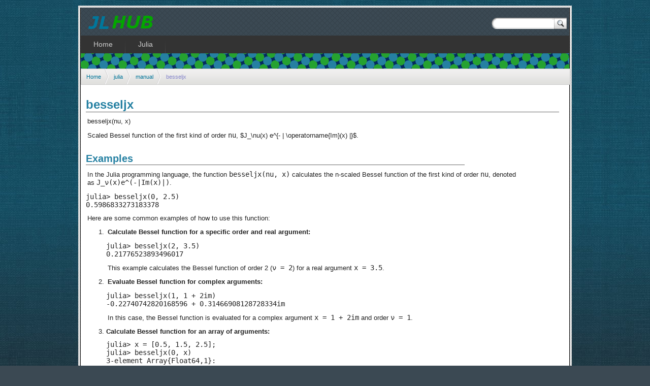

--- FILE ---
content_type: text/html; charset=UTF-8
request_url: https://jlhub.com/julia/manual/en/function/besseljx
body_size: 2877
content:
          <!DOCTYPE html PUBLIC "-//W3C//DTD XHTML 1.0 Strict//EN"
                "http://www.w3.org/TR/xhtml1/DTD/xhtml1-strict.dtd">
        <html xmlns="http://www.w3.org/1999/xhtml" xml:lang="en" >
        <head>
                <meta http-equiv="content-type" content="text/html; charset=iso-8859-1" />
                <title>besseljx &raquo; Julia Functions</title>
				<link rel="icon" href="/favicon.ico" type="image/x-icon" />
                <link rel="shortcut icon" type="image/png" href="/favicon.png" />

				<link rel="stylesheet" href="/css/s.css" type="text/css" />
                <link href="http://www.jlhub.com/rss.xml" rel="alternate" type="application/rss+xml" title="What's New on www.jlhub.com" />
                <script type="text/javascript" src="http://ajax.googleapis.com/ajax/libs/jquery/1.7.2/jquery.min.js"></script>
                <script type="text/javascript" src="/js/2015-11-10-combined.js"></script>
				<script type='text/javascript'>

               var _gaq = _gaq || [];
               _gaq.push(['_setAccount', 'G-1XP3R2QJD0']); 
               _gaq.push(['_trackPageview']);

               (function() {
                   var ga = document.createElement('script'); ga.type = 'text/javascript'; ga.async = true;
                   ga.src = ('https:' == document.location.protocol ? 'https://ssl' : 'http://www') + '.google-analytics.com/ga.js';
                   var s = document.getElementsByTagName('script')[0]; s.parentNode.insertBefore(ga, s);
               })();
               </script>
                
                
                <meta name="Description" content="Learn Julia with our free tutorials and guides" />
        </head>

        <body>


        <div id="wrapo">
        <div id="wrap">
        <div id="page">
				                <div id='logo'><a  href='/'><img src="/img/logo.png" alt="Julia Language Hub" height="44" width="139" /></a>
                    <div id="altBox">
                        <form method="get" action="http://www.google.com/search">
                            <div>
                            <input type="hidden" name="sitesearch" value="http://www.jlhub.com/" />
                            <input type="text"   name="q" size="31" maxlength="255" value="" id="searchInput" />
                            <input type="submit" value="?" id="searchButton" />
                            </div>
                        </form>
                    </div>
                </div>	
				  <div id='nav'>
			<ul>
                <li class=""><a href='/'><span>Home</span></a></li>
                <li class=''><a href='/julia/'>Julia</a></li>
			</ul>
	</div><div id='header-small'></div><ul id='breadcrumb'><li><a href='/' title='Home'>Home</a></li><li><a href='/julia'>julia</a></li><li><a href='/julia/manual/en'>manual</a></li><li>besseljx</li></ul><div id="main"><h1>besseljx</h1><p>besseljx(nu, x)</p>
<p>Scaled Bessel function of the first kind of order <code>nu</code>, $J_\nu(x) e^{- | \operatorname{Im}(x) |}$.</p><h2>Examples</h2><p>In the Julia programming language, the function <code>besseljx(nu, x)</code> calculates the n-scaled Bessel function of the first kind of order <code>nu</code>, denoted as <code>J_ν(x)e^(-|Im(x)|)</code>.</p>
<pre><code class="language-julia">julia&gt; besseljx(0, 2.5)
0.5986833273183378</code></pre>
<p>Here are some common examples of how to use this function:</p>
<ol>
<li>
<p><strong>Calculate Bessel function for a specific order and real argument:</strong></p>
<pre><code class="language-julia">julia&gt; besseljx(2, 3.5)
0.21776523893496017</code></pre>
<p>This example calculates the Bessel function of order 2 (<code>ν = 2</code>) for a real argument <code>x = 3.5</code>.</p>
</li>
<li>
<p><strong>Evaluate Bessel function for complex arguments:</strong></p>
<pre><code class="language-julia">julia&gt; besseljx(1, 1 + 2im)
-0.22740742820168596 + 0.31466908128728334im</code></pre>
<p>In this case, the Bessel function is evaluated for a complex argument <code>x = 1 + 2im</code> and order <code>ν = 1</code>.</p>
</li>
<li><strong>Calculate Bessel function for an array of arguments:</strong>
<pre><code class="language-julia">julia&gt; x = [0.5, 1.5, 2.5];
julia&gt; besseljx(0, x)
3-element Array{Float64,1}:
0.9384698072408127
0.5118256300570327
0.5986833273183378</code></pre>
<p>This example demonstrates the calculation of the Bessel function for an array of real arguments <code>x</code> with a fixed order <code>ν = 0</code>.</p></li>
</ol>
<p>Common mistake example:</p>
<pre><code class="language-julia">julia&gt; besseljx(-1, 2)
ERROR: DomainError with -1.0:
Order of Bessel function must be non-negative integer or real.</code></pre>
<p>In this example, the order <code>-1</code> provided to the <code>besseljx</code> function is not valid. The order must be a non-negative integer or real value.</p><h2>See Also</h2><a href='besselh'>besselh</a>, <a href='besseli'>besseli</a>, <a href='besselix'>besselix</a>, <a href='besselj'>besselj</a>, <a href='besselj0'>besselj0</a>, <a href='besselj1'>besselj1</a>, <a href='besseljx'>besseljx</a>, <a href='besselk'>besselk</a>, <a href='besselkx'>besselkx</a>, <a href='bessely'>bessely</a>, <a href='bessely0'>bessely0</a>, <a href='bessely1'>bessely1</a>, <a href='besselyx'>besselyx</a>, <a href='hankelh1'>hankelh1</a>, <a href='hankelh1x'>hankelh1x</a>, <a href='hankelh2'>hankelh2</a>, <a href='hankelh2x'>hankelh2x</a>, <h2>User Contributed Notes</h2><div class='code-notes'></div><h3>Add a Note</h3><p>The format of note supported is markdown, use triple backtick to start and end a code block.</p>
			
			<form id="register" method="post">
					
			
			<div id="msg"><span  class="required">*</span>Required Field</div> 
				<fieldset  style="width:60%;">
					<legend>Details</legend>
					<p><label for="email">Your Email</label> 
						<input type="text" name="email" id="email" class="notrequired" value=""/></p>						
					<p><label for="name">Full Name</label> 
						<input type="text" name="name" id="name" value=""/></p>					
					<p><label for="name">Note<span class="required">*</span></label> 
						<textarea type="text" name="note" id="note"></textarea></p>
					
					<p>Checking you are not a robot:<input type="hidden" name="sid" id="sid" value="5" />
					<img src="/img/puzzle5.png" width="100" height="32"/></p>
					<p><label for="solution">Answer<span class="notrequired">*</span></label>
						<input type="text" name="solution" id="solution" class="notrequired" /></p>
						
					
				</fieldset>
				<div>
					<input class="button" type="submit" value="Add Note" />
					<div style="height:50px" id="ajax"></div>
				</div>
			</div>
	</form>

</div>

    <br style="clear: both"/>

    </div>
    </div>
    </div>


<script type="text/javascript">
    document.onclick = function(event) {

        event = event || window.event;
        var target = event.target || event.srcElement,
            targetElement = target.tagName.toLowerCase();

        if (targetElement == "a") {
            var href = target.getAttribute("href"),
                urlHost = document.domain.replace(/^www\./i,""),
                urlPattern = "^(?:https?:)?\/\/(?:(?:www)\.)?" + urlHost + "\/?";
            if (href) {
                eventCheck(href,urlPattern);
            }    
        }
    };
    
    $(document).ready(function(){
            $("a[rel^='lightbox']").prettyPhoto({theme: 'dark_rounded',overlay_gallery: false, social_tools: ''});
            $("a[rel^='prettyPhoto']").prettyPhoto({theme: 'dark_rounded',overlay_gallery: false, social_tools: '', show_title: false});
    });
</script>

    </body></html>


--- FILE ---
content_type: text/css
request_url: https://jlhub.com/css/s.css
body_size: 6507
content:
#page .qlogo{font-weight:normal;color:white;font-size:2.3em;margin-top:5px}#page .qlogo span{color:white}span.required{color:red}.bordered{display:inline-block;padding:5px;border:1px solid #CCC;margin:5px}.header-text{width:215px;float:left;align:center;margin:10px 0 0 15px}.header-slider{margin:5px auto 0;margin:auto;border:1px solid #66A;padding:5px;background:#EEE;float:left}.header-pix{width:555px;height:10px;float:right;text-align:center}.header-pix div{margin:10px auto;border:1px solid #66A;padding:7px;background:#EEE;display:inline-block}#footer div ul{margin:10px 0 0;padding:0;list-style-type:none}#footer p{color:white;margin:0;text-align:center}* html #footer{height:1px;background:#FFF}#footer a{color:white;text-decoration:none}#footer a:hover{text-decoration:underline}#footer a{text-decoration:underline}#footer ul a{text-decoration:none}body,html{margin:0;padding:0;color:#222;background:#3b4953 url("/img/bg2.jpg") repeat;font-family:'Lucida Sans Unicode','Bitstream Vera Sans','Trebuchet Unicode MS','Lucida Grande',Verdana,Helvetica,sans-serif;font-size:90%}#wrapo{background:url("/img/bg1.jpg") repeat-x;margin:0;padding:1px}#wrap{width:970px;margin:10px auto;padding:1px;background:#134 url('/img/stripe.png')}#page{margin:3px;border-right:1px solid #000;border-left:1px solid #000;background:#FFF}#header-small{padding:5px 10px;height:20px;background:#2580a2 url('/img/dotted_bg.png') repeat-x;color:#FFF}#header{padding:5px 10px 10px;height:80px;background:#2580a2 url('../img/gradient-gray.png') repeat-x bottom;color:#FFF}#header h1,#header h2{color:#FFF;border:0}#logo{background:#123 url('../img/body.png');height:55px}#logo img{padding:5px 11px;margin:0}#altBox{float:right;height:22px;margin:20px 5px;width:149px;background:url('/img/spritesheet-2014-04-22.png');background-position:-89px -203px}#altBox form,#altBox input{margin:0;padding:0}#altBox #searchInput{margin:2px 0 0 10px;border:0;background:#FFF;float:left;display:inline;width:110px}#altBox #searchButton{float:right;width:25px;height:22px;background:transparent;background-image:url("/img/spritesheet-2014-04-22.png");background-position:-242px -5px;color:transparent;background-repeat:no-repeat;border:0 solid white;margin-top:.5px;outline:0}#searchButton:hover{background-position:0 -22px}#searchButton:active{background-position:0 -44px}#main{padding:1px 20px 10px 10px;background:#FFF}#main-with-side{float:left;width:680px;padding:10px;background:#FFF}#main img,#main-with-side img{text-align:center;margin:10px 10px}div.media{text-align:center}#sidebar{float:right;width:230px;padding:10px;background:#DDD;border:1px solid #BBF}#footer{margin:50px 0 0 0;padding:5px 160px;border-top:1px solid #AAA;background:#38464f url('/img/body.png')}#footer div{float:left;width:170px;height:113px;margin:15px 10px 30px;padding:10px;background:url('/img/spritesheet-2014-04-22.png');background-position:-5px -47px;filter:progid:DXImageTransform.Microsoft.gradient(startColorstr=#00FFFFFF,endColorstr=#00FFFFFF)}a img{border:0}a{text-decoration:none;color:#2580a2}a:visited{color:#156082}a:hover,a:active{text-decoration:underline;color:#25a230}abbr,acronym{border-bottom:1px dotted #ddd}h1,h2,h3,h4{color:#2580a2;margin:1px}p{margin:4px 40px 12px 3px}#main p{margin:4px 80px 12px 3px}h1{font:bold 18pt tahoma,sans-serif;border-bottom:1px solid #666;margin:24px auto 10px}h2{width:80%;font:bold 15pt tahoma,sans-serif;border-bottom:1px solid #666;margin:27px 0 10px}h3{font:bold 12pt tahoma,sans-serif;margin:18px 0 6px}h4{font:bold 12pt tahoma,sans-serif;margin:14px 0 5px}table{padding:5px;border-collapse:collapse;border:1px;margin:5px;font-size:90%}td,th{border:1px solid #BBD;padding:1px 9px}table.nolines{border:0;padding:0;font-size:100%;width:99%;vertical-align:top}.nolines td,.nolines th{border:0;padding:2px}input{width:auto;margin:2px auto}input.button{width:auto}textArea:focus,input:focus{background:#DFD}textArea{width:90%;min-height:150px}fieldset{background:#DDD}code{font-size:14px}.cmd{background:#111;color:#EEE}dl{margin:0 auto;margin:1em 0;padding:0;border-bottom:1px solid #999}dt{clear:left;float:left;width:20%;margin:0;padding:5px;border-top:1px solid #999}dt:after{content:" - "}dd{float:left;width:75%;margin:0;padding:5px;border-top:1px solid #999}blockquote{margin:1em 20px;padding-left:50px;background:transparent url('../img/quote.gif') no-repeat}#nav{background:#333;border:0;border:0;margin:0;padding:0;font:67.5% 'Lucida Sans Unicode','Bitstream Vera Sans','Trebuchet Unicode MS','Lucida Grande',Verdana,Helvetica,sans-serif;font-size:14px;font-weight:bold}#nav ul{background:#333;height:35px;list-style:none;margin:0;padding:0}#nav li{float:left;padding:0}#nav li a{background:#333 url('../img/seperator.gif') bottom right no-repeat;color:#ccc;display:block;font-weight:normal;line-height:35px;margin:0;padding:0 25px;text-align:center;text-decoration:none}#nav li.active a{color:#25a230}#nav li a:hover,#nav ul li:hover a{background:#25a230 url('../img/hover.gif') bottom center no-repeat;color:#fff;text-decoration:none}#nav li ul{background:#333;display:none;height:auto;padding:0;margin:0;border:0;position:absolute;width:225px;z-index:200}#nav li:hover ul{display:block}#nav li li{background:url('../img/sub_sep.gif') bottom left no-repeat;display:block;float:none;margin:0;padding:0;width:225px}#nav li:hover li a{background:0}#nav li ul a{display:block;height:35px;font-size:12px;font-style:normal;margin:0;padding:0 10px 0 15px;text-align:left}#nav li ul a:hover,#nav li ul li:hover a{background:#25a230 url('../img/hover_sub.gif') center left no-repeat;border:0;color:#fff;text-decoration:none}#wrap #contactOption{border-left:1px solid #444;float:right}#nav li#contactOption a{background:transparent url('/img/mail.png') left no-repeat no-repeat;background-repeat:no-repeat;background-position:10px 10px;padding-left:35px}#nav li#contactOption a:hover{background:#25a230 url('/img/mail-hover.png') left no-repeat no-repeat;background-position:10px 10px}#contact fieldset input{width:60%}#contact label{padding-right:10px}#subnav ul{margin:5px 0 10px;padding:0;float:left;width:100%}#subnav li{display:inline;list-style-type:none;padding:0 12px;border-right:1px solid #2580a2;font-size:1.1em}#subnav li.active a{color:#25a230}#slides{position:absolute;top:15px;left:4px;z-index:100}.slides_container{width:570px;overflow:hidden;position:relative;display:none}.slides_container div.slide{width:570px;height:270px;display:block}#slides .next,#slides .prev{position:absolute;top:107px;left:-39px;width:24px;height:43px;display:block;z-index:101}#slides .next{left:585px}.pagination{margin:26px auto 0;width:100px}.pagination li{float:left;margin:0 1px;list-style:none}.pagination li a{display:block;width:12px;height:0;padding-top:12px;background-image:url(../img/pagination.png);background-position:0 0;float:left;overflow:hidden}.pagination li.current a{background-position:0 -12px}.caption{z-index:500;position:absolute;bottom:-35px;left:0;height:30px;padding:5px 20px 0 20px;background:#000;background:rgba(0,0,0,.5);width:540px;font-size:1.3em;line-height:1.33;color:#fff;border-top:1px solid #000;text-shadow:none}.techDetail{border:1px solid #EEE;color:#333}a.tooltip,a.tooltip:link,a.tooltip:visited,a.tooltip:visited{color:#000}#main a.tooltip img{border:0;margin:0;padding:0 0 0 5px}.tooltip,.tooltip:hover{outline:0;cursor:help;text-decoration:none;position:relative}.tooltip span{margin-left:-999em;position:absolute}.tooltip:hover span{border-radius:5px 5px;-moz-border-radius:5px;-webkit-border-radius:5px;box-shadow:5px 5px 5px rgba(0,0,0,0.1);-webkit-box-shadow:5px 5px rgba(0,0,0,0.1);-moz-box-shadow:5px 5px rgba(0,0,0,0.1);position:absolute;left:1em;top:2em;z-index:99;margin-left:0;width:350px}.tooltip:hover em{font-family:Candara,Tahoma,Geneva,sans-serif;font-size:1.2em;font-weight:bold;display:block;padding:.2em 0 .6em 0}.classic{padding:.8em 1em}.custom{padding:.3em .5em .5em 2em}* html a:hover{background:transparent}.tooltip .info{background:#9fdaee;border:1px solid #2bb0d7}.mbox-classic{border:1px solid #ffad33;border-left:10px solid #ffad33;padding:2px 20px;margin:2px 100px}.mbox-critical{border:1px solid #ff3334;border-left:10px solid #ff3334;padding:2px 20px;margin:2px 100px}.mbox-help{border:1px solid #2bb0d7;border-left:10px solid #2bb0d7;padding:2px 20px;margin:2px 100px}.mbox-info{border:1px solid #2bb0d7;border-left:10px solid #2bb0d7;padding:2px 20px;margin:2px 100px}.mbox-warning{border:1px solid #ffad33;border-left:10px solid #ffad33;padding:2px 20px;margin:2px 100px}.boxy{-moz-border-radius:10px;-webkit-border-radius:10px;border-radius:10px;border:1px solid #8bc0e7}.qcode-definition{overflow:auto;width:80%;border:1px solid #106c00;border-width:1px 1px 1px 10px;border-left-color:#106c00;margin:5px 10%;margin-left:7%}.qcode-spec{padding:3px;background:#FF5}.qcode-spec dd,.qcode-spec dt,.qcode-spec dl{font-weight:bold;padding:0;margin:0}.qcode-definition dl{margin-left:30px}.qcode-definition th{text-align:left;width:30%}.qcode-definition h4{margin:3px 0}.videoCaption{color:#555;font-size:95%}.relatedLinks a[href ^= "http"]:after{content:" " url([data-uri])}.conListing{border:1px solid #AAA;display:inline-block;padding:2px 5px}.conListing h4{margin:2px}.conListing ul,.conListing ol{margin:0}.shareMe{height:0;float:right;top:-50px;position:relative}div.author{border-top:1px solid #EEE;margin-top:10px}.button,a.button,a.smallButton,.smallButton{border-top:1px solid #009c3c;background:#025a24 url(/img/butBack.png);background:-webkit-gradient(linear,left top,left bottom,from(#2e8f1f),to(#025a24));background:-webkit-linear-gradient(top,#2e8f1f,#025a24);background:-moz-linear-gradient(top,#2e8f1f,#025a24);background:-ms-linear-gradient(top,#2e8f1f,#025a24);background:-o-linear-gradient(top,#2e8f1f,#025a24);-webkit-border-radius:12px;-moz-border-radius:12px;border-radius:12px;padding:5px 11px;-webkit-box-shadow:rgba(0,0,0,1) 0 1px 0;-moz-box-shadow:rgba(0,0,0,1) 0 1px 0;box-shadow:rgba(0,0,0,1) 0 1px 0;text-shadow:rgba(0,0,0,.4) 0 1px 0;color:white;font-size:22px;text-decoration:none;vertical-align:middle;display:inline-block;margin:5px;text-align:center;cursor:hand;cursor:pointer}.button img,#wrap a.button img,.smallButton img,#wrap a.smallButton img{margin:auto 0;vertical-align:middle;padding:0}.button:hover,a.button:hover,a.smallButton:hover,.smallButton:hover{background:#026a24;color:#EEE}a.button:active,.button:active,a.smallButton:active,.smallButton:active,.button:focus,a.button:focus,a.smallButton:focus,.smallButton:focus{border-top-color:#025a24;background:#025a24}a.smallButton,.smallButton{font-size:16px;margin:3px;padding:3px 6px}.dropshadow{padding:3px;border:1px solid #AAA;-moz-box-shadow:3px 3px 4px #999;-webkit-box-shadow:3px 3px 4px #999;box-shadow:3px 3px 4px #999;-ms-filter:"progid:DXImageTransform.Microsoft.Shadow(Strength=4, Direction=135, Color='#999999')";:progid:DXImageTransform.Microsoft.Shadow(Strength=4,Direction=135,Color='#999999')}span.key{border-color:silver;border-radius:3px;border-style:solid;border-width:1px 1px 2px;color:#101010;font-family:monospace;font-size:1.1em;padding:1px 6px;white-space:nowrap}.coin-slider{overflow:hidden;zoom:1;position:relative}.coin-slider a{text-decoration:none;outline:0;border:0}.cs-buttons{font-size:0;padding:10px;float:left}.cs-buttons a{margin-left:5px;height:10px;width:10px;float:left;border:1px solid #b8c4cf;color:#b8c4cf;text-indent:-1000px}.cs-active{background-color:#b8c4cf;color:#fff}.cs-title{width:100%;padding:10px;background-color:#000;color:#fff}.cs-prev,.cs-next{background-color:#000;color:#fff;padding:0 10px}div.dark_rounded .pp_top .pp_left{background:url(../img/prettyPhoto/dark_rounded/sprite.png) -88px -53px no-repeat}div.dark_rounded .pp_top .pp_right{background:url(../img/prettyPhoto/dark_rounded/sprite.png) -110px -53px no-repeat}div.dark_rounded .pp_content_container .pp_left{background:url(../img/prettyPhoto/dark_rounded/contentPattern.png) top left repeat-y}div.dark_rounded .pp_content_container .pp_right{background:url(../img/prettyPhoto/dark_rounded/contentPattern.png) top right repeat-y}div.dark_rounded .pp_next:hover{background:url(../img/prettyPhoto/dark_rounded/btnNext.png) center right no-repeat;cursor:pointer}div.dark_rounded .pp_previous:hover{background:url(../img/prettyPhoto/dark_rounded/btnPrevious.png) center left no-repeat;cursor:pointer}div.dark_rounded .pp_expand{background:url(../img/prettyPhoto/dark_rounded/sprite.png) -31px -26px no-repeat;cursor:pointer}div.dark_rounded .pp_expand:hover{background:url(../img/prettyPhoto/dark_rounded/sprite.png) -31px -47px no-repeat;cursor:pointer}div.dark_rounded .pp_contract{background:url(../img/prettyPhoto/dark_rounded/sprite.png) 0 -26px no-repeat;cursor:pointer}div.dark_rounded .pp_contract:hover{background:url(../img/prettyPhoto/dark_rounded/sprite.png) 0 -47px no-repeat;cursor:pointer}div.dark_rounded .pp_close{width:75px;height:22px;background:url(../img/prettyPhoto/dark_rounded/sprite.png) -1px -1px no-repeat;cursor:pointer}div.dark_rounded .pp_description{margin-right:85px;color:#fff}div.dark_rounded .pp_arrow_previous{background:url(../img/prettyPhoto/dark_rounded/sprite.png) 0 -71px no-repeat}div.dark_rounded .pp_arrow_next{background:url(../img/prettyPhoto/dark_rounded/sprite.png) -22px -71px no-repeat}div.dark_rounded .pp_bottom .pp_left{background:url(../img/prettyPhoto/dark_rounded/sprite.png) -88px -80px no-repeat}div.dark_rounded .pp_bottom .pp_right{background:url(../img/prettyPhoto/dark_rounded/sprite.png) -110px -80px no-repeat}div.dark_rounded .pp_loaderIcon{background:url(../img/prettyPhoto/dark_rounded/loader.gif) center center no-repeat}div.pp_pic_holder a:focus{outline:0}div.pp_overlay{background:#000;display:none;left:0;position:absolute;top:0;width:100%;z-index:9500}div.pp_pic_holder{display:none;position:absolute;width:100px;z-index:10000}.pp_content{height:40px;min-width:40px}* html .pp_content{width:40px}.pp_content_container{position:relative;text-align:left;width:100%}.pp_content_container .pp_left{padding-left:20px}.pp_content_container .pp_right{padding-right:20px}.pp_content_container .pp_details{float:left;margin:10px 0 2px}.pp_description{display:none;margin:0}.pp_social{float:left;margin:0}.pp_social .facebook{float:left;margin-left:5px;width:55px;overflow:hidden}.pp_social .twitter{float:left}.pp_nav{clear:right;float:left;margin:3px 10px 0 0}.pp_nav p{float:left;white-space:nowrap;margin:2px 4px}.pp_nav .pp_play,.pp_nav .pp_pause{float:left;margin-right:4px;text-indent:-10000px}a.pp_arrow_previous,a.pp_arrow_next{display:block;float:left;height:15px;margin-top:3px;overflow:hidden;text-indent:-10000px;width:14px}.pp_hoverContainer{position:absolute;top:0;width:100%;z-index:2000}.pp_gallery{display:none;left:50%;margin-top:-50px;position:absolute;z-index:10000}.pp_gallery div{float:left;overflow:hidden;position:relative}.pp_gallery ul{float:left;height:35px;position:relative;white-space:nowrap;margin:0 0 0 5px;padding:0}.pp_gallery ul a{border:1px rgba(0,0,0,0.5) solid;display:block;float:left;height:33px;overflow:hidden}.pp_gallery ul a img{border:0}.pp_gallery li{display:block;float:left;margin:0 5px 0 0;padding:0}.pp_gallery li.default a{background:url(../img/prettyPhoto/facebook/default_thumbnail.gif) 0 0 no-repeat;display:block;height:33px;width:50px}.pp_gallery .pp_arrow_previous,.pp_gallery .pp_arrow_next{margin-top:7px !important}a.pp_next{background:url(../img/prettyPhoto/light_rounded/btnNext.png) 10000px 10000px no-repeat;display:block;float:right;height:100%;text-indent:-10000px;width:49%}a.pp_previous{background:url(../img/prettyPhoto/light_rounded/btnNext.png) 10000px 10000px no-repeat;display:block;float:left;height:100%;text-indent:-10000px;width:49%}a.pp_expand,a.pp_contract{cursor:pointer;display:none;height:20px;position:absolute;right:30px;text-indent:-10000px;top:10px;width:20px;z-index:20000}a.pp_close{position:absolute;right:0;top:0;display:block;line-height:22px;text-indent:-10000px}.pp_loaderIcon{display:block;height:24px;left:50%;position:absolute;top:50%;width:24px;margin:-12px 0 0 -12px}#pp_full_res{line-height:1 !important}#pp_full_res .pp_inline{text-align:left}#pp_full_res .pp_inline p{margin:0 0 15px}div.ppt{color:#fff;display:none;font-size:17px;z-index:9999;margin:0 0 5px 15px}div.pp_default .pp_content,div.light_rounded .pp_content{background-color:#fff}div.pp_default #pp_full_res .pp_inline,div.light_rounded .pp_content .ppt,div.light_rounded #pp_full_res .pp_inline,div.light_square .pp_content .ppt,div.light_square #pp_full_res .pp_inline,div.facebook .pp_content .ppt,div.facebook #pp_full_res .pp_inline{color:#000}div.pp_default .pp_gallery ul li a:hover,div.pp_default .pp_gallery ul li.selected a,.pp_gallery ul a:hover,.pp_gallery li.selected a{border-color:#fff}div.pp_default .pp_details,div.light_rounded .pp_details,div.dark_rounded .pp_details,div.dark_square .pp_details,div.light_square .pp_details,div.facebook .pp_details{position:relative}div.dark_rounded .pp_top .pp_middle,div.dark_rounded .pp_content,div.dark_rounded .pp_bottom .pp_middle{background:url(../img/prettyPhoto/dark_rounded/contentPattern.png) top left repeat}div.dark_rounded .currentTextHolder,div.dark_square .currentTextHolder{color:#c4c4c4}div.dark_rounded #pp_full_res .pp_inline,div.dark_square #pp_full_res .pp_inline{color:#fff}.pp_top,.pp_bottom{height:20px;position:relative}* html .pp_top,* html .pp_bottom{padding:0 20px}.pp_top .pp_left,.pp_bottom .pp_left{height:20px;left:0;position:absolute;width:20px}.pp_top .pp_middle,.pp_bottom .pp_middle{height:20px;left:20px;position:absolute;right:20px}* html .pp_top .pp_middle,* html .pp_bottom .pp_middle{left:0;position:static}.pp_top .pp_right,.pp_bottom .pp_right{height:20px;left:auto;position:absolute;right:0;top:0;width:20px}.pp_fade,.pp_gallery li.default a img{display:none}#breadcrumb{font:11px Arial,Helvetica,sans-serif;background-image:url('../img/bc_bg.gif');background-repeat:repeat-x;height:30px;line-height:30px;color:#88C;border:solid 1px #cacaca;width:100%;overflow:hidden;margin:0;padding:0}#breadcrumb li{list-style-type:none;padding-left:10px;display:inline-block;float:left}#breadcrumb a{display:inline-block;background-image:url('../img/bc_separator.gif');background-repeat:no-repeat;background-position:right;padding-right:15px;text-decoration:none;color:#01759a;outline:0}.home{border:0;margin:7px 0}#breadcrumb a:hover{color:#25a230}.CodeMirror{line-height:1em;font-size:monospace;font-family:monospace;border:1px solid #111;background:#FFF;color:#111;width:87%}.CodeMirror-scroll{height:auto;min-height:30px;overflow-y:hidden;overflow-x:auto;width:95%}.CodeMirror-gutter{position:absolute;left:0;top:0;background-color:#DDD;border-right:1px solid #eee;min-width:2em;height:100%}.CodeMirror-gutter-text{color:#aaa;text-align:right;padding:.4em .2em .4em .4em}.CodeMirror-lines{padding:.4em}.CodeMirror pre{-moz-border-radius:0;-webkit-border-radius:0;-o-border-radius:0;border-radius:0;border-width:0;margin:0;padding:0;background:transparent;font-family:inherit;font-size:inherit;padding:0;margin:0;white-space:pre;word-wrap:normal}.CodeMirror textarea{font-family:inherit !important;font-size:inherit !important}.CodeMirror-cursor{z-index:10;position:absolute;visibility:hidden;border-left:1px solid black !important}.CodeMirror-focused .CodeMirror-cursor{visibility:visible}span.CodeMirror-selected{background:#ccc !important;color:HighlightText !important}.CodeMirror-focused span.CodeMirror-selected{background:Highlight !important}.CodeMirror-matchingbracket{color:#F62 !important;font-size:120%;font-weight:bold}.CodeMirror-nonmatchingbracket{color:#0E0 !important;font-size:120%;font-weight:bold}.cm-s-default span.cm-keyword{color:#708}.cm-s-default span.cm-atom{color:#219}.cm-s-default span.cm-number{color:#164}.cm-s-default span.cm-def{color:#00f}.cm-s-default span.cm-variable{color:black}.cm-s-default span.cm-variable-2{color:#05a}.cm-s-default span.cm-variable-3{color:#0a5}.cm-s-default span.cm-property{color:black}.cm-s-default span.cm-operator{color:black}.cm-s-default span.cm-comment{color:#a50}.cm-s-default span.cm-string{color:#a11}.cm-s-default span.cm-meta{color:#555}.cm-s-default span.cm-error{color:red}.cm-s-default span.cm-qualifier{color:#555}.cm-s-default span.cm-builtin{color:#30a}.cm-s-default span.cm-bracket{color:#cc7}.cm-s-default span.cm-tag{color:#170}.cm-s-default span.cm-attribute{color:#00c}#primary-content-single a{text-decoration:underline}.modListing{width:96%}#main .modListing img{padding:0;margin:0}.faded{color:#888}.sprite{background-image:url(../img/spritesheet-2014-04-22.png);background-repeat:no-repeat;display:inline-block;vertical-align:middle}.sprite-book_edit{width:16px;height:16px;background-position:-5px -5px}.sprite-download{width:32px;height:32px;background-position:-31px -5px}.sprite-download24{width:24px;height:24px;background-position:-73px -5px}.sprite-external-link{width:10px;height:10px;background-position:-107px -5px}.sprite-facebook{width:20px;height:20px;background-position:-127px -5px}.sprite-footer_bg{width:190px;height:133px;background-position:-5px -47px}.sprite-forum{width:16px;height:16px;background-position:-157px -5px}.sprite-googleplus{width:20px;height:20px;background-position:-183px -5px}.sprite-linkedin{width:19px;height:20px;background-position:-213px -5px}.sprite-mail{width:16px;height:16px;background-position:-205px -35px}.sprite-mail-hover{width:16px;height:16px;background-position:-205px -61px}.sprite-newsletter{width:32px;height:32px;background-position:-5px -190px}.sprite-pdf{width:16px;height:16px;background-position:-205px -87px}.sprite-play16{width:16px;height:16px;background-position:-205px -113px}.sprite-play24{width:24px;height:24px;background-position:-205px -139px}.sprite-qstudio32{width:32px;height:32px;background-position:-47px -190px}.sprite-rss{width:18px;height:20px;background-position:-205px -173px}.sprite-search-but{width:25px;height:65px;background-position:-242px -5px}.sprite-search-but2{width:30px;height:66px;background-position:-239px -80px}.sprite-search-field{width:149px;height:22px;background-position:-89px -203px}.sprite-tick{width:16px;height:16px;background-position:-239px -156px}.sprite-twitter{width:20px;height:20px;background-position:-248px -182px}.sprite-video{width:16px;height:16px;background-position:-248px -212px}[class^="icon_"],[class*=" icon_"]{display:inline-block;width:16px;height:16px;line-height:16px;vertical-align:text-top;background-image:url(../img/icons.png);background-repeat:no-repeat;margin-top:1px}.icon_book_open{background-position:0 0}.icon_book{background-position:-16px 0}.icon_box{background-position:-32px 0}.icon_bug_edit{background-position:-48px 0}.icon_bug{background-position:-64px 0}.icon_building_edit{background-position:-80px 0}.icon_building_go{background-position:-96px 0}.icon_bullet_add{background-position:-112px 0}.icon_bullet_black{background-position:-128px 0}.icon_bullet_blue{background-position:-144px 0}.icon_bullet_delete{background-position:-160px 0}.icon_bullet_error{background-position:-176px 0}.icon_bullet_go{background-position:-192px 0}.icon_bullet_green{background-position:-208px 0}.icon_bullet_orange{background-position:-224px 0}.icon_bullet_pink{background-position:-240px 0}.icon_bullet_purple{background-position:-256px 0}.icon_bullet_red{background-position:-272px 0}.icon_bullet_star{background-position:-288px 0}.icon_bullet_wrench{background-position:-304px 0}.icon_bullet_yellow{background-position:-320px 0}.icon_chart_bar{background-position:-336px 0}.icon_chart_pie{background-position:-352px 0}.icon_comment_add{background-position:-368px 0}.icon_comment_edit{background-position:0 -16px}.icon_comment{background-position:-16px -16px}.icon_comments{background-position:-32px -16px}.icon_cross{background-position:-48px -16px}.icon_disk{background-position:-64px -16px}.icon_email_edit{background-position:-80px -16px}.icon_feed{background-position:-96px -16px}.icon_flag_green{background-position:-112px -16px}.icon_flag_orange{background-position:-128px -16px}.icon_flag_red{background-position:-144px -16px}.icon_house{background-position:-160px -16px}.icon_page_white_acrobat{background-position:-176px -16px}.icon_page_white_code{background-position:-192px -16px}.icon_page_white_code_red{background-position:-208px -16px}.icon_page_white_compressed{background-position:-224px -16px}.icon_page_white_excel{background-position:-240px -16px}.icon_page_white_word{background-position:-256px -16px}.icon_script_key{background-position:-272px -16px}.icon_star{background-position:-288px -16px}.icon_stop{background-position:-304px -16px}.icon_tick{background-position:-320px -16px}.icon_book_edit{background-position:-336px -16px}.icon_book_key{background-position:-352px -16px}.icon_book_link{background-position:-368px -16px}.icon_add{background-position:0 -32px}.icon_accept{background-position:-16px -32px}@media print{#nav,#header-small,#footer,#altBox,object,.relatedLinks{display:none}body{background:#fff}.tooltip span{margin-left:0;display:none}table{padding:5px;border-collapse:collapse;border:1px;width:90%;margin:5px;font-size:90%}td,th{border:1px solid #BBD;padding:1px 9px}table .nolines{border:0;padding:0}.nolines td,.nolines th{border:0;padding:2px}h1,h2,h3,h4{color:#2580a2;margin:1px}p{margin:2px 40px 12px 3px}h1{font:bold 18pt tahoma,sans-serif;border-bottom:1px solid #666;margin:33px auto 10px}h2{width:80%;font:bold 15pt tahoma,sans-serif;border-bottom:1px solid #666;margin:29px 0 8px}h3{font:bold 12pt tahoma,sans-serif;margin:19px 0 5px}h4{font:bold 12pt tahoma,sans-serif;margin:18px 0 5px}}.pln{color:#000}@media screen{.str{color:#080}.kwd{color:#008}.com{color:#800}.typ{color:#606}.lit{color:#066}.pun,.opn,.clo{color:#660}.tag{color:#008}.atn{color:#606}.atv{color:#080}.dec,.var{color:#606}.fun{color:red}}@media print,projection{.str{color:#060}.kwd{color:#006;font-weight:bold}.com{color:#600;font-style:italic}.typ{color:#404;font-weight:bold}.lit{color:#044}.pun,.opn,.clo{color:#440}.tag{color:#006;font-weight:bold}.atn{color:#404}.atv{color:#060}}pre.prettyprint{padding:2px;border:1px solid #888}ol.linenums{margin-top:0;margin-bottom:0}li.L0,li.L1,li.L2,li.L3,li.L5,li.L6,li.L7,li.L8{list-style-type:none}li.L1,li.L3,li.L5,li.L7,li.L9{background:#eee}